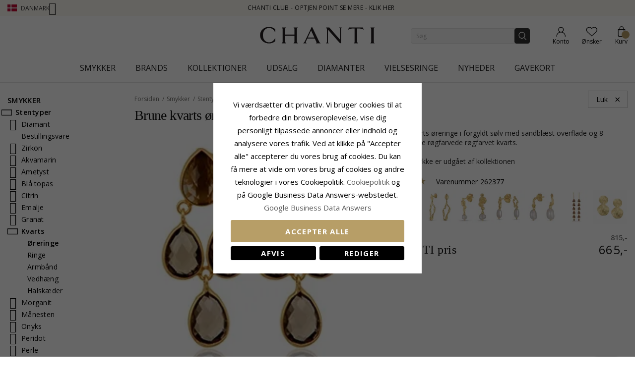

--- FILE ---
content_type: application/javascript; charset=UTF-8
request_url: https://www.chanti.dk/static/version1765428503/frontend/InterLogic/ChantiDK/da_DK/InterLogic_FrontPages/js/back-button.min.js
body_size: 385
content:
define(['jquery'],function($){'use strict';return function(){$(document).on('click','#page-back-button,#product-close-button',function(e){e.preventDefault();if(window.history.length>1){if(window.history.state!==null&&window.history.state.hasOwnProperty('skipPagesOnClose')){window.history.go((-1)*(window.history.state.skipPagesOnClose+1));}else{window.history.back();}}else{let backButtonElement=$('#page-back-button'),mainCategoryLink=backButtonElement.data('main-category-url');if(typeof mainCategoryLink!=="undefined"&&mainCategoryLink!=="#"){window.location=mainCategoryLink;}}});$(document).on('click','.towishlist',function(e){if(window.history.state!==null&&window.history.state.hasOwnProperty('skipPagesOnClose')){let newValue=window.history.state.skipPagesOnClose+1;sessionStorage.setItem("skipPagesOnClose",newValue.toString());}else{sessionStorage.setItem("skipPagesOnClose","1");}});$(document).ready(function(){let stateObj={'skipPagesOnClose':1},sessionPagesToSkip=sessionStorage.getItem("skipPagesOnClose");if(sessionPagesToSkip){sessionPagesToSkip=parseInt(sessionPagesToSkip);if(window.history.state!==null&&window.history.state.hasOwnProperty('skipPagesOnClose')){stateObj.skipPagesOnClose=window.history.state.skipPagesOnClose;}else if(sessionPagesToSkip>1){stateObj.skipPagesOnClose=sessionPagesToSkip;}
sessionStorage.removeItem("skipPagesOnClose");window.history.replaceState(stateObj,"");}});}});

--- FILE ---
content_type: application/javascript; charset=UTF-8
request_url: https://www.chanti.dk/static/version1765428503/frontend/InterLogic/ChantiDK/da_DK/jquery/patches/jquery-ui.min.js
body_size: 488
content:
define(['jquery'],function($){'use strict';function dialogPatch(){$.widget('ui.dialog',$.ui.dialog,{_createTitlebar:function(){this.options.closeText=$('<a>').text(''+this.options.closeText).html();this._superApply();},_setOption:function(key,value){if(key==='closeText'){value=$('<a>').text(''+value).html();}
this._super(key,value);}});}
return function(){var majorVersion=$.ui.version.split('.')[0],minorVersion=$.ui.version.split('.')[1];if(majorVersion===1&&minorVersion>=12||majorVersion>=2){console.warn('jQuery patch for CVE-2016-7103 is no longer necessary, and should be removed');}
dialogPatch();};});